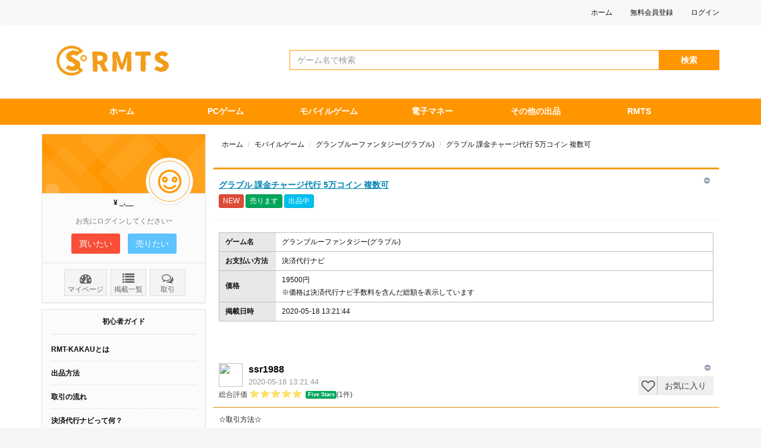

--- FILE ---
content_type: text/html; charset=UTF-8
request_url: https://www.rmts.jp/item/4181.html
body_size: 7041
content:
<!DOCTYPE html>
<html lang="ja">
<head>
    <meta charset="UTF-8">
    <meta http-equiv="X-UA-Compatible" content="IE=edge">
    <meta name="viewport" content="width=device-width, initial-scale=1">
    <meta name="csrf-param" content="_csrf-frontend">
<meta name="csrf-token" content="Kk017qY7XE1gdIpEFAMpNAZ593pORXLJz63ONNxbVdp-FxiZnnQUPlMg0HR_aWxdaEiGLx8pGpy_5rhBsh5k6Q==">
    <title>グラブル 課金チャージ代行 5万コイン 複数可 - グランブルーファンタジー(グラブル) - モバイルゲーム</title>
    <meta name="robots" content="INDEX,FOLLOW">
<meta name="keywords" content="グラブル 課金チャージ代行 5万コイン 複数可">
<meta name="description" content="グラブル 課金チャージ代行 5万コイン 複数可">
<link href="/assets/ec7448d2/css/bootstrap.css" rel="stylesheet">
<link href="/assets/ebe7c47e/css/star-rating.min.css" rel="stylesheet">
<link href="/assets/efa2bf80/css/kv-widgets.min.css" rel="stylesheet">
<link href="/assets/9ec5ae09/css/blueimp-gallery.min.css" rel="stylesheet">
<link href="/assets/b1278600/css/typeahead.min.css" rel="stylesheet">
<link href="/assets/b1278600/css/typeahead-kv.min.css" rel="stylesheet">
<link href="/assets/65b6a37/css/font-awesome.min.css" rel="stylesheet">
<link href="/assets/7d361c82/css/AdminLTE.min.css" rel="stylesheet">
<link href="/assets/7d361c82/css/skins/_all-skins.min.css" rel="stylesheet">
<link href="/css/site.css?v=20190723" rel="stylesheet">
<link href="/assets/54e95b96/common.css" rel="stylesheet">
<link href="/assets/a681b70c/common.css" rel="stylesheet">
<link href="/assets/7017c462/dist/jquery.mmenu.css" rel="stylesheet">
<link href="/assets/7017c462/dist/wrappers/bootstrap/jquery.mmenu.bootstrap.css" rel="stylesheet">
<script>window.rating_0292879f = {"displayOnly":true,"size":"xs","language":"ja"};

window.typeahead_7864e59a = {"highlight":true};
</script></head>
<body class="kk-background">
<div class="navbar kk-head-box hidden-xs">
    <div class="container">
        <ul class="navbar-nav navbar-right nav"><li><a href="/">ホーム</a></li>
                            <li><a href="https://www.rmts.jp/passport/register">無料会員登録</a></li>
                <li><a href="https://www.rmts.jp/passport/login">ログイン</a></li>
                    </ul>
    </div>
</div>
<div class="container kk-header">
    <div class="navbar-header hidden-xs">
                    <a class="navbar-brand center-block" href="/" title="RMTS"><img src="/images/pc-logo.jpg" alt="RMTS"></a>
            </div>
    <div class="kk-top-search">
        <form role="search" action="/rmt/category/search">
            <div class="input-group">
                <div class="tt-scrollable-menu"><input type="text" id="w3" class="form-control" name="SearchForm[game_name]" placeholder="ゲーム名で検索" aria-describedby="kk-header-sbt" data-krajee-typeahead="typeahead_7864e59a"></div>                <span class="input-group-btn">
                <button class="btn btn-default" type="submit">検索</button>
          </span>
            </div>
        </form>
    </div>
</div>
<nav class="kk-navbar hidden-xs">
    <div class="container">
        <ul id="w4">
<li><a href="/">ホーム</a></li>
<li><a href="/pc">PCゲーム</a></li>
<li><a href="/mobile">モバイルゲーム</a></li>
<li><a href="/e-money">電子マネー</a></li>
<li><a href="/other">その他の出品</a></li>
<li><a href="/page/about.html">RMTS</a></li>
</ul>    </div>
</nav><div class="container kk-container" id="sp-top">
    <div class="row gutter-10">
        <div class="col-sm-4 col-md-3 kk-sidebar hidden-xs" role="complementary">
    <div class="panel panel-user">
        <div class="panel-heading">
            <h3 class="panel-title pull-left"></h3>
            <div class="avatar"><img class="img-thumbnail img-circle" src="/images/user-avatar.png" alt="ユーザーのアイコン"></div>
        </div>
        <div class="panel-body text-center">
            <p class="text-bold">¥ _.__</p>
            <p class="text-muted">お先にログインしてください~</p>
            <p><a href="/rmt/deals/buy" class="btn btn-buy">買いたい</a> <a href="/rmt/deals/sale" class="btn btn-sale">売りたい</a> </p>
        </div>
        <div class="panel-footer text-center">
            <a class="btn kk-btn-app" href="https://www.rmts.jp/passport/default">
                <i class="fa fa-dashboard"></i>マイページ
            </a>
            <a class="btn kk-btn-app" href="/rmt/deals/index">
                <i class="fa fa-list"></i> 掲載一覧
            </a>
            <a class="btn kk-btn-app" href="/rmt/trade/index">
                <i class="fa fa-comments-o"></i> 取引
            </a>
        </div>
    </div>
            <div class="panel panel-box kk-padding-rl">
                <div class="panel-heading text-center text-bold">初心者ガイド</div>
                <div class="panel-body">
                    <ul class="list-unstyled">
                                                    <li><a href="/page/guide.html">RMT-KAKAUとは</a></li>
                                                    <li><a href="/page/howtodisplay.html">出品方法</a></li>
                                                    <li><a href="/page/dealflow.html">取引の流れ</a></li>
                                                    <li><a href="/page/payment.html">決済代行ナビって何？</a></li>
                                                    <li><a href="/page/howtopoint.html">ポイントの出金について</a></li>
                                            </ul>
                    <ul id="w5" class="list-unstyled">
<li><a href="/faq/4.html">決済代行ナビについて</a></li>
<li><a href="/faq/6.html">手数料について</a></li>
<li><a href="/faq/7.html">サイトの使い方</a></li>
<li><a href="/faq/8.html">その他のQ＆A</a></li>
</ul>                </div>
            </div>
            <div class="panel panel-trade">
                <div class="panel-heading">
                    <div class="panel-title">
                        取引成立件数
                        <span class="trade-num">
                                                                                                                <em>0</em>
                                                        <em>0</em>
                                                        <em>0</em>
                                                        <em>2</em>
                                                        <em>9</em>
                                                    </span>
                    </div>
                </div>
                <div class="panel-body">
                    <ul class="list-unstyled">
                                                                            <li>
                                <a href="/rmt/item/user?id=76"> iwanaka/ありがとうございました。とても良...</a>
                                <p>
                                    <input type="text" id="w6" class="rating-loading" name="rating" value="5.00" data-krajee-rating="rating_0292879f">                                </p></li>
                                                    <li>
                                <a href="/rmt/item/user?id=14"> guawazi/確認致しました。 また機会があり...</a>
                                <p>
                                    <input type="text" id="w7" class="rating-loading" name="rating" value="5.00" data-krajee-rating="rating_0292879f">                                </p></li>
                                                    <li>
                                <a href="/rmt/item/user?id=85"> ああああ/ありがとうございました。とても良...</a>
                                <p>
                                    <input type="text" id="w8" class="rating-loading" name="rating" value="5.00" data-krajee-rating="rating_0292879f">                                </p></li>
                                                    <li>
                                <a href="/rmt/item/user?id=84"> ainika986/お取引ありがとうございました。</a>
                                <p>
                                    <input type="text" id="w9" class="rating-loading" name="rating" value="5.00" data-krajee-rating="rating_0292879f">                                </p></li>
                                                    <li>
                                <a href="/rmt/item/user?id=77"> kisatuki/ありがとうございました。とても良...</a>
                                <p>
                                    <input type="text" id="w10" class="rating-loading" name="rating" value="5.00" data-krajee-rating="rating_0292879f">                                </p></li>
                                            </ul>
                </div>
            </div>
            <div class="panel kk-panel-message">
                <div class="panel-heading">
                    <img src="/images/ico-msg.png" alt="お知らせ">
                    <p><span>お知らせ</span></p>
                    <a href="/news-1.html">more</a>
                    <div class="clearfix"></div>
                </div>
                <div class="panel-body">
                                        <ul class="list-unstyled">
                                                    <li><a href="/news-1/content-116.html">ドメイン名チェンジ</a></li>
                                                    <li><a href="/news-1/content-4.html">皆様お待たせいたしました、今WEBサイトを刷新しました。</a></li>
                                                    <li><a href="/news-1/content-3.html">会員登録機能修復完了</a></li>
                                                    <li><a href="/news-1/content-2.html">「手数料」 購入者無料、出品者3%</a></li>
                                                    <li><a href="/news-1/content-1.html">この冬は、rmt-kakaku掲示板で売買しよう！</a></li>
                                            </ul>
                </div>
            </div>
            <div class="panel kk-panel-message">
                <div class="panel-heading">
                    <img src="/images/ico-news.png" alt="最新投稿">
                    <p><span>最新投稿</span></p>
                    <a href="/rmt/category/search">more</a>
                    <div class="clearfix"></div>
                </div>
                <div class="panel-body">
                    <ul id="w11" class="list-unstyled">
<li><a href="/item/4190.html">3万ダイヤ 全鯖対応（値段は詳細をご参考） 他の数可</a></li>
<li><a href="/item/4189.html">2万ダイヤ 全鯖対応（値段は詳細をご参考） 他の数可</a></li>
<li><a href="/item/4188.html">5万ダイヤ 全鯖対応（値段は詳細をご参考） 他の数可</a></li>
<li><a href="/item/4186.html">1万ダイヤ 全鯖対応（値段は詳細をご参考） 他の数可</a></li>
<li><a href="/item/4185.html">聖晶石160個=4200円 代行 複数可 最速1時間以内完了</a></li>
<li><a href="/item/4184.html">グラブル 課金チャージ代行 3万コイン 複数可</a></li>
<li><a href="/item/4183.html">グラブル 課金チャージ代行 2万コイン 複数可</a></li>
<li><a href="/item/4182.html">グラブル 課金チャージ代行 3万コイン 複数可</a></li>
<li><a href="/item/4181.html">グラブル 課金チャージ代行 5万コイン 複数可</a></li>
<li><a href="/item/4180.html">グラブル 課金チャージ代行 10万コイン 複数可</a></li>
</ul>                </div>
            </div>
        </div>
        <div class="col-sm-8 col-md-9 col-xs-12 kk-main" role="main">
            <ul class="breadcrumb"><li itemscope itemtype='http://data-vocabulary.org/Breadcrumb' class='link'><a href="/">ホーム</a></li>
<li itemscope itemtype='http://data-vocabulary.org/Breadcrumb' class='link'><a href="/mobile">モバイルゲーム</a></li>
<li itemscope itemtype='http://data-vocabulary.org/Breadcrumb' class='link'><a href="/mobile/granblue.html">グランブルーファンタジー(グラブル)</a></li>
<li itemscope itemtype='http://data-vocabulary.org/Breadcrumb' class='link' class="active">グラブル 課金チャージ代行 5万コイン 複数可</li>
</ul>                        <article class="box deals-box no-shadow item-box  ">
    <div class="box-header with-border">
        <div class="pull-left">
            <h1 class="box-title"><a href="/item/4181.html"title="グラブル 課金チャージ代行 5万コイン 複数可">グラブル 課金チャージ代行 5万コイン 複数可</a> </h1>
            <div class="box-tools"><p class="status">
                <span class="btn btn-danger">NEW</span>
                                    <span class="btn btn-success">売ります</span>
                    <span class="btn btn-info">出品中</span>
                            </p>
            </div>
        </div>
        <div class="box-tools pull-right">
        <div class="text-right"> <button type="button" class="btn btn-box-tool" data-widget="collapse"><i class="fa fa-minus"></i>            </button></div>
                    </div>
    </div><!-- /.box-header -->
    <div class="box-body">
                <table class="detail_table">
            <tbody>
            <tr>
                <th>ゲーム名</th>
                <td><a href="/mobile/granblue.html" class="game-title">グランブルーファンタジー(グラブル)</a></td>
            </tr>
            <tr>
                <th>お支払い方法</th>
                <td>
                    <a href="#flow" id="link-flow">決済代行ナビ</a></td>
            </tr>
            <tr>
                <th>価格</th>
                <td>
                    19500円<br>※価格は決済代行ナビ手数料を含んだ総額を表示しています
                </td>
            </tr>
                            <tr>
                    <th>掲載日時</th>
                    <td>
                        2020-05-18 13:21:44                    </td>
                </tr>
                        </tbody>
        </table>
    </div>
</article>
<section class="box box-solid no-shadow  ">
    <div class="box-header user-block">
        <div class="pull-left">
            <a href="/rmt/review/user?uid=15"><img src="http://www.rmt-kakaku.com/upload/avatar/15/20190218203107_big.png" class="img-circle online"></a>
            <span class="username"><a href="/rmt/review/user?uid=15">ssr1988</a></span>
            <span class="description">2020-05-18 13:21:44</span>
            <div class="box-tools">
                総合評価
                <input type="text" id="w0" class="rating-loading" name="rating" value="5.00" data-krajee-rating="rating_0292879f">(1件)
            </div>
        </div>
        <div class="box-tools pull-right">
            <div class="text-right"> <button type="button" class="btn btn-box-tool" data-widget="collapse"><i class="fa fa-minus"></i>            </button></div>
            <div id="direct-favorite-box" data-pjax-container="" data-pjax-timeout="1000">            
<form id="favorite-form" action="/rmt/favorite/add?id=15" method="post" data-pjax="#direct-favorite-box">
<input type="hidden" name="_csrf-frontend" value="Kk017qY7XE1gdIpEFAMpNAZ593pORXLJz63ONNxbVdp-FxiZnnQUPlMg0HR_aWxdaEiGLx8pGpy_5rhBsh5k6Q=="><button type="submit" class="btn btn-block btn-social"><i class="fa fa-heart-o"></i>お気に入り</button></form>            </div>        </div>
    </div>
    <div class="box-body">
        ☆取引方法☆<br />
ご入金後、下記の情報を教えてください。<br />
Mobageアカウント：<br />
パスワード：<br />
ユーザー名：<br />
現在所持のコイン：<br />
通常は営業時間内の1時間～72時間以内完了の予定です。<br />
代行により、多少早めか遅延となる可能性もございます。<br />
ご了承ください。<br />
<br />
※ゲームにより、リアルマネートレードサービスを利用することでアカウントが停止となる可能性がございます。<br />
自己責任の上、ご利用をお願いします。                    <h5 class="page-header"></h5>
            <div id="w1"><a class="gallery-item" href="https://www.rmts.jp/upload/rmt/18/BmLkEnfTBiqfDjGy.jpg" title="グラブル 課金チャージ代行 5万コイン 複数可"><img src="https://www.rmts.jp/upload/rmt/18/BmLkEnfTBiqfDjGy_thumb.jpg" alt=""></a></div><div id="blueimp-gallery" class="blueimp-gallery blueimp-gallery-controls"><div class="slides"></div>
<h3 class="title"></h3>
<a class="prev">‹</a>
<a class="next">›</a>
<a class="close">×</a>
<a class="play-pause"></a>
<ol class="indicator"></ol></div>            </div>
</section>
<section class="box box-default box-solid no-border no-shadow">
    <div class="box-body">
        <p class="text-center">これより先の取引チャットのやりとりは、他のユーザーには非公開となります。</p>
        <p class="text-center"><a href="/rmt/deal-chats/user-policy?id=4181" class="btn btn-warning btn-block btn-flat">決済代行ナビで取引する</a></p>
    </div>
</section>

<div id="direct-comment-box" data-pjax-container="" data-pjax-timeout="10000">
<section class="box box-default box-solid deals-box-help">
    <div class="box-header with-border">
        <h4 class="box-title">出品者に質問する</h4>
        <div class="box-tools pull-right">
            <button type="button" class="btn btn-box-tool" data-widget="collapse"><i class="fa fa-minus"></i>
            </button>
        </div>
    </div>
    <div class="box-body">
                        <h4 class="text-left">出品者に質問する</h4>
                <form id="comment-form" action="/rmt/comment/index?id=4181" method="post" data-pjax="#direct-comment-box">
<input type="hidden" name="_csrf-frontend" value="Kk017qY7XE1gdIpEFAMpNAZ593pORXLJz63ONNxbVdp-FxiZnnQUPlMg0HR_aWxdaEiGLx8pGpy_5rhBsh5k6Q==">        <div class="form-group field-commentform-content required">

<textarea id="commentform-content" class="form-control" name="CommentForm[content]" rows="2" placeholder="内容" aria-required="true"></textarea>

<p class="help-block help-block-error"></p>
</div>        <div class="form-group">
            <button type="submit" class="btn btn-warning btn-block btn-flat">投稿する</button>        </div>
        </form>            </div>
</section></div>
<section class="box box-default box-solid deals-box-help">
    <div class="box-header with-border">
        <h4 class="box-title">決済代行ナビの仕組み</h4>
        <div class="box-tools pull-right">
            <button type="button" class="btn btn-box-tool" data-widget="collapse"><i class="fa fa-minus"></i>
            </button>
        </div>
    </div>
    <div class="box-body">
        <img src="/images/guide_anshin_image.jpg" class="img-responsive">
    </div>
</section>
<section class="box box-default box-solid deals-box-help">
    <div class="box-header with-border">
        <h4 class="box-title">決済代行ナビのメリット</h4>
        <div class="box-tools pull-right">
            <button type="button" class="btn btn-box-tool" data-widget="collapse"><i class="fa fa-minus"></i>
            </button>
        </div>
    </div>
    <div class="box-body">
        <ul class="list-unstyled">
            <li>○支払い方法いろいろ<br>
                <img src="/images/smartpit.png" class="img-responsive">
                <span>お近くのローソン・スリーエフ・ミニストップ・サークルK・サンクスでお支払い頂けます。</span>
                <img src="/images/banks.png" alt="ゆうちょ銀行・ジャパンネット銀行・住信SBIネット銀行" class="img-responsive">
            </li>
            <li>○支払い後お金だけを持ち逃げされる等のリスクがありません。</li>
            <li>○取引相手に個人情報が漏えいする心配がありません。</li>
            <li>○RMTが取引完了までフルサポート！</li>
        </ul>
    </div>
</section>
        </div>
    </div>
</div>
<nav class="sp-bottom-nav">
    <ul>
        <li><a href="#sp-top"><img src="/images/sp-ico-top.png" alt="Top"><strong>TOP</strong></a></li>
        <li><a href="/rmt/deals/buy"><img src="/images/sp-ico-buy.png" alt="買いたい"><strong>買いたい</strong></a></li>
        <li class="kk-m"><a href="/rmt/deals/sale"><strong>売りたい</strong></a></li>
        <li><a href="https://www.rmts.jp/passport/default/info"><img src="/images/sp-ico-user.png" alt="プロフィール"><strong>プロフィール</strong></a></li>
        <li><a href="/rmt/trade/index"><img src="/images/sp-ico-trade.png" alt="メッセージ"><strong>メッセージ</strong></a></li>
    </ul>
</nav>
<footer class="kk-footer hidden-xs">
    <div class="container">
                <div class="row">
            <div class="col-md-8">
                <p class="pull-left">リアルマネートレードサービスを利用する場合、遊戯しているゲームアカウントが停止となる可能性があるため、ご利用は自己責任でお願い致します。</p>
            </div>
            <div class="col-md-4">
                <ul class="pull-right list-unstyled list-inline">
                    <li><a href="/page/privacypolicy.html">個人情報保護方針</a></li>
                    <li><a href="/">利用規約</a></li>
                    <li><a href="/">お問い合わせ</a></li>
                </ul>
                <p class="pull-right"><a href="#">特定商取引法に基づく表示（会社概要）</a></p>
                <p class="pull-right">Copyright &copy; 2026 All Rights Reserved</p>
            </div>
        </div>
    </div>
</footer>
<!-- Facebook Pixel Code -->
<script>
    !function(f,b,e,v,n,t,s)
    {if(f.fbq)return;n=f.fbq=function(){n.callMethod?
        n.callMethod.apply(n,arguments):n.queue.push(arguments)};
        if(!f._fbq)f._fbq=n;n.push=n;n.loaded=!0;n.version='2.0';
        n.queue=[];t=b.createElement(e);t.async=!0;
        t.src=v;s=b.getElementsByTagName(e)[0];
        s.parentNode.insertBefore(t,s)}(window, document,'script',
        'https://connect.facebook.net/en_US/fbevents.js');
    fbq('init', '281662642732474');
    fbq('track', 'PageView');
</script>
<noscript><img height="1" width="1" style="display:none"
               src="https://www.facebook.com/tr?id=281662642732474&ev=PageView&noscript=1"
    /></noscript>
<!-- End Facebook Pixel Code -->
<script async src="//pagead2.googlesyndication.com/pagead/js/adsbygoogle.js"></script>
<script>
    (adsbygoogle = window.adsbygoogle || []).push({
        google_ad_client: "ca-pub-5700693758971961",
        enable_page_level_ads: true
    });
</script>
<div class="hidden"><script type="text/javascript" src="https://s23.cnzz.com/z_stat.php?id=1276964313&web_id=1276964313"></script></div><script src="/assets/8cf98dd2/jquery.js"></script>
<script src="/assets/6c70d8dc/yii.js"></script>
<script src="/assets/ebe7c47e/js/star-rating.min.js"></script>
<script src="/assets/efa2bf80/js/kv-widgets.min.js"></script>
<script src="/assets/6c70d8dc/yii.activeForm.js"></script>
<script src="/assets/3bf711d8/jquery.pjax.js"></script>
<script src="/assets/9ec5ae09/js/blueimp-gallery.min.js"></script>
<script src="/assets/80d06264/dosamigos-blueimp-gallery.js"></script>
<script src="/assets/6c70d8dc/yii.validation.js"></script>
<script src="/assets/ec7448d2/js/bootstrap.js"></script>
<script src="/assets/b1278600/js/typeahead.bundle.min.js"></script>
<script src="/assets/b1278600/js/typeahead-kv.min.js"></script>
<script src="/assets/7d361c82/js/adminlte.min.js"></script>
<script src="/assets/1994d02f/jquery-slimscroll/jquery.slimscroll.min.js"></script>
<script src="/assets/54e95b96/common.js"></script>
<script src="/assets/a681b70c/common.js"></script>
<script src="/assets/7017c462/dist/jquery.mmenu.js"></script>
<script src="/assets/7017c462/dist/wrappers/bootstrap/jquery.mmenu.bootstrap.js"></script>
<script src="/assets/b1278600/js/handlebars.min.js"></script>
<script>jQuery(function ($) {
jQuery&&jQuery.pjax&&(jQuery.pjax.defaults.maxCacheLength=0);
if (jQuery('#w0').data('rating')) { jQuery('#w0').rating('destroy'); }
jQuery('#w0').rating(rating_0292879f);

jQuery('#favorite-form').yiiActiveForm([], []);
jQuery(document).pjax("#direct-favorite-box a", {"push":false,"replace":false,"timeout":1000,"scrollTo":false,"container":"#direct-favorite-box"});
jQuery(document).on("submit", "#direct-favorite-box form[data-pjax]", function (event) {jQuery.pjax.submit(event, {"push":false,"replace":false,"timeout":1000,"scrollTo":false,"container":"#direct-favorite-box"});});
dosamigos.gallery.registerLightBoxHandlers('#w1 a', []);
jQuery('#comment-form').yiiActiveForm([{"id":"commentform-content","name":"content","container":".field-commentform-content","input":"#commentform-content","error":".help-block.help-block-error","validate":function (attribute, value, messages, deferred, $form) {value = yii.validation.trim($form, attribute, [], value);yii.validation.required(value, messages, {"message":"内容 は空白ではいけません。"});yii.validation.string(value, messages, {"message":"内容 は文字列でなければいけません。","skipOnEmpty":1});}}], []);
jQuery(document).pjax("#direct-comment-box a", {"push":false,"replace":false,"timeout":10000,"scrollTo":false,"container":"#direct-comment-box"});
jQuery(document).on("submit", "#direct-comment-box form[data-pjax]", function (event) {jQuery.pjax.submit(event, {"push":false,"replace":false,"timeout":10000,"scrollTo":false,"container":"#direct-comment-box"});});
var w3_data_1 = new Bloodhound({"datumTokenizer":Bloodhound.tokenizers.obj.whitespace('value'),"queryTokenizer":Bloodhound.tokenizers.whitespace,"prefetch":{"url":"/site/game"},"remote":{"url":"/site/game?q=%QUERY","wildcard":"%QUERY"}});
kvInitTA('w3', typeahead_7864e59a, [{"display":"value","name":"w3_data_1","source":w3_data_1.ttAdapter()}]);
if (jQuery('#w6').data('rating')) { jQuery('#w6').rating('destroy'); }
jQuery('#w6').rating(rating_0292879f);

if (jQuery('#w7').data('rating')) { jQuery('#w7').rating('destroy'); }
jQuery('#w7').rating(rating_0292879f);

if (jQuery('#w8').data('rating')) { jQuery('#w8').rating('destroy'); }
jQuery('#w8').rating(rating_0292879f);

if (jQuery('#w9').data('rating')) { jQuery('#w9').rating('destroy'); }
jQuery('#w9').rating(rating_0292879f);

if (jQuery('#w10').data('rating')) { jQuery('#w10').rating('destroy'); }
jQuery('#w10').rating(rating_0292879f);

});</script><script defer src="https://static.cloudflareinsights.com/beacon.min.js/vcd15cbe7772f49c399c6a5babf22c1241717689176015" integrity="sha512-ZpsOmlRQV6y907TI0dKBHq9Md29nnaEIPlkf84rnaERnq6zvWvPUqr2ft8M1aS28oN72PdrCzSjY4U6VaAw1EQ==" data-cf-beacon='{"version":"2024.11.0","token":"cb02dd6d9db446f0aee9b87ef93d22e7","r":1,"server_timing":{"name":{"cfCacheStatus":true,"cfEdge":true,"cfExtPri":true,"cfL4":true,"cfOrigin":true,"cfSpeedBrain":true},"location_startswith":null}}' crossorigin="anonymous"></script>
</body>
</html>


--- FILE ---
content_type: text/html; charset=utf-8
request_url: https://www.google.com/recaptcha/api2/aframe
body_size: 267
content:
<!DOCTYPE HTML><html><head><meta http-equiv="content-type" content="text/html; charset=UTF-8"></head><body><script nonce="RYT43U5c4QLErmfeOirrvw">/** Anti-fraud and anti-abuse applications only. See google.com/recaptcha */ try{var clients={'sodar':'https://pagead2.googlesyndication.com/pagead/sodar?'};window.addEventListener("message",function(a){try{if(a.source===window.parent){var b=JSON.parse(a.data);var c=clients[b['id']];if(c){var d=document.createElement('img');d.src=c+b['params']+'&rc='+(localStorage.getItem("rc::a")?sessionStorage.getItem("rc::b"):"");window.document.body.appendChild(d);sessionStorage.setItem("rc::e",parseInt(sessionStorage.getItem("rc::e")||0)+1);localStorage.setItem("rc::h",'1769067087815');}}}catch(b){}});window.parent.postMessage("_grecaptcha_ready", "*");}catch(b){}</script></body></html>

--- FILE ---
content_type: text/css
request_url: https://www.rmts.jp/css/site.css?v=20190723
body_size: 4356
content:
html,
body {
    height: 100%;
    font-family:"メイリオ","Meiryo","ＭＳ Ｐゴシック", Osaka, "ヒラギノ角ゴ Pro W3",Arial, Verdana, Helvetica, sans-serif;
    word-break: break-all;
    font-size:12px;
}
a{color: #0a0a0a}
.check-inline .radio, .check-inline .checkbox{display: inline-block}
.wrap {
    min-height: 100%;
    height: auto;
    margin: 0 auto -60px;
    padding: 0 0 60px;
    background: #ffffff;
}

.wrap > .container {
    padding: 70px 15px 20px;
}

.footer {
    height: 60px;
    background-color: #f5f5f5;
    border-top: 1px solid #ddd;
    padding-top: 20px;
}
.btn{border-radius: 0px}

.jumbotron {
    text-align: center;
    background-color: transparent;
}

.jumbotron .btn {
    font-size: 21px;
    padding: 14px 24px;
}

.not-set {
    color: #c55;
    font-style: italic;
}
.sp-bottom-nav{display: none}
/* add sorting icons to gridview sort links */
a.asc:after, a.desc:after {
    position: relative;
    top: 1px;
    display: inline-block;
    font-family: 'Glyphicons Halflings';
    font-style: normal;
    font-weight: normal;
    line-height: 1;
    padding-left: 5px;
}

a.asc:after {
    content: "\e151";
}

a.desc:after {
    content: "\e152";
}

.sort-numerical a.asc:after {
    content: "\e153";
}

.sort-numerical a.desc:after {
    content: "\e154";
}

.sort-ordinal a.asc:after {
    content: "\e155";
}

.sort-ordinal a.desc:after {
    content: "\e156";
}

.grid-view td {
    white-space: nowrap;
}

.grid-view .filters input,
.grid-view .filters select {
    min-width: 50px;
}

.hint-block {
    display: block;
    margin-top: 5px;
    color: #999;
}

.error-summary {
    color: #a94442;
    background: #fdf7f7;
    border-left: 3px solid #eed3d7;
    padding: 10px 20px;
    margin: 0 0 15px 0;
}

/* align the logout "link" (button in form) of the navbar */
.nav li > form > button.logout {
    padding: 15px;
    border: none;
}

@media(max-width:767px) {
    .nav li > form > button.logout {
        display:block;
        text-align: left;
        width: 100%;
        padding: 10px 15px;
    }
    .sp-bottom-nav{
        display: block;
        position: fixed;
        bottom: 0;
        left: 0;
        right: 0;
        background-color:#F7F7FA;
        z-index: 99999;
        text-align: center;
    }
    .sp-bottom-nav a{width: 24%}
    .sp-bottom-nav .btn-app{border: 0px;background:none;margin: 0px;}
    .mm-opened  .sp-bottom-nav{
        bottom: 55px;
    }
    .sp-bottom-nav .btn-app:active, .sp-bottom-nav .btn-app:focus{
        box-shadow:none;
    }
}

.nav > li > form > button.logout:focus,
.nav > li > form > button.logout:hover {
    text-decoration: none;
}

.nav > li > form > button.logout:focus {
    outline: none;
}
.fa-2 {
    font-size: 2em;
}
.fa-minus:before {
    content: "\f056";
}
.fa-plus:before{
    content: "\f055";
}
@media only screen and (max-width: 800px) {
    /* No More Table */

    .no-more-tables table,
    .no-more-tables thead,
    .no-more-tables tbody,
    .no-more-tables th,
    .no-more-tables td,
    .no-more-tables tr {
        display: block;
    }
    .no-more-tables thead tr {
        position: absolute;
        top: -9999px;
        left: -9999px;
    }
    .no-more-tables tr {
        border: 1px solid #ccc;
    }
    .no-more-tables td {
        /* Behave  like a "row" */

        border: none !important;
        border-bottom: 1px solid #eee !important;
        position: relative;
        padding-left: 50% !important;
        white-space: normal;
        text-align: left;
    }
    .no-more-tables td:before {
        position: absolute;
        top: 6px;
        left: 6px;
        width: 45%;
        padding-right: 10px;
        white-space: nowrap;
        text-align: left;
        font-weight: bold;
    }
    .no-more-tables td:before {
        content: attr(data-title);
    }
    /* No More Table */
}
.box.box-solid>.box-header .btn:hover{background: none}
.sidebar .box,#blocker-rank .box{
    border-radius:0px;
    border-top:none;
    box-shadow:none;
}
.sidebar .box-header{
    color: #fff;
    background: #F6AE47;
}
.sidebar .box.box-solid.box-warning,#blocker-rank .box.box-solid.box-warning{
    border: none;
}
.sidebar .box .box-body,#blocker-rank .box .box-body{margin: 0px;padding: 0px}
.sidebar .box .box-body ul li{
    background:#E8E8E8;
    border-bottom:1px solid #FFF;
}
.sidebar .box .box-body ul li:nth-child(even) {
    background:#F2F2F2;
}

.blocker-tab-col2{
    border-bottom: 1px solid #F6AE47;
}
.blocker-tab-col2 li{
    width: 50%;
    text-align: center;

}
.blocker-tab-col2 li a{
    border-radius:0;
    padding: 10px 0px;
}
.blocker-tab-col2 > li.active > a, .blocker-tab-col2 > li.active > a:hover, .blocker-tab-col2 > li.active > a:focus {
    color: #fff;
    background-color: #F6AE47;
}
.list-notice{list-style: none;padding: 0px;margin: 0px;}
.list-notice li{
    padding: 10px 0;
    white-space: nowrap;
    overflow: hidden;
    text-overflow: ellipsis;
    border-bottom: 1px dotted #CCC;
}
#blocker-info .note {
    color: #999;
    text-align: right;
    margin-top: 5px;
    font-size: 12px;
}

#blocker-rank .ranking .box-header {
    background:url(../images/top_t_bg.png);
    color:#FFF;
    font-weight:bold;
    padding:8px;
    position:relative;
    text-indent:0px;
}

#blocker-rank .ranking  .box-header.new:before {
    position:absolute;
    left:10px;
    top:0;
    content:"";
    width:40px;
    height:40px;
    background: url("../images/icon_new@2x.png") no-repeat 50%;
    z-index:100;
    background-size:30px 28px;
}
#blocker-rank .ranking table {
    width:100%;
    border-collapse:collapse;
}

#blocker-rank .ranking tbody tr {
    background:#e8e8e8;
    cursor:pointer;
}

#blocker-rank .ranking tbody tr:hover td {
    color:#FF4C3E;
}

#blocker-rank .ranking tbody a{
    text-decoration: underline;
}

#blocker-rank .ranking tbody a:hover{
    color:#FF4C3E;
}

#blocker-rank .ranking tbody tr:nth-child(even) {
    background:#F2F2F2;
}

#blocker-rank .ranking  th {
    background:#666;
    color:#FFF;
    font-weight: lighter;
    padding:5px 8px;
}

#blocker-rank .ranking th:last-child {
    text-align:right;
}

#blocker-rank .ranking td {
    padding:10px 8px;
}

#blocker-rank .ranking table .rank {
    text-align:right;
    padding-right:3px;
    width:45px;
}

#blocker-rank .ranking table tbody .rank {
    font-size:14px;
    font-weight:bold;
    color:#666;
}

#blocker-rank .ranking table .game_title a {
    width:210px;
    display:inline-block;
    overflow: hidden;
    text-overflow: ellipsis;
    white-space: nowrap;
    vertical-align:middle;
}

#blocker-rank .ranking td.game_title {
    text-decoration:underline;
    width:220px;
}

#blocker-rank .ranking td:last-child {
    width:60px;
    text-align:right;
}

.small-box .icon{top: 10px}

.bs-callout {
    padding: 10px;
    margin: 20px 0;
    border: 1px solid #eee;
    border-left-width: 5px;
    border-radius: 3px;
}
.bs-callout h4 {
    margin-top: 0;
    margin-bottom: 5px;
}
.bs-callout p:last-child {
    margin-bottom: 0;
}
.bs-callout code {
    border-radius: 3px;
}

/* Tighten up space between multiple callouts */
.bs-callout + .bs-callout {
    margin-top: -5px;
}

/* Variations */
.bs-callout-danger {
    border-left-color: #ce4844;
}
.bs-callout-danger h4 {
    color: #ce4844;
}
.bs-callout-warning {
    border-left-color: #aa6708;
}
.bs-callout-warning h4 {
    color: #aa6708;
}
.bs-callout-info {
    border-left-color: #1b809e;
}
.bs-callout-info h4 {
    color: #1b809e;
}
.item-box{}
.item-box .box-title a{color: #0084b2;text-decoration: underline;font-weight: bold;font-size: 14px;}
.item-box .thumbnail{margin-bottom: 3px;}
.box.box-solid>.box-header .btn-social:hover{background: rgba(0,0,0,0.1)}
.box.box-solid>.box-header a:hover{background: none}
.navbar-brand{padding: 5px 15px;vertical-align:middle}
.navbar-brand img{height: 40px}
.nav-tabs-custom>.nav-tabs>li.active{border-top-color:#f39c12}
.nav-bottom{line-height: 50px}
.sp .navbar-form{padding: 2px 15px}
.sp .input-group.input-group-sm .twitter-typeahead:last-child .tt-hint{border-radius: 0px}
.sp .btn{border-radius: 0px}

/*kaka*/


.row.gutter-10 {
    margin-left: -6px;
    margin-right: -6px;
}
.row.gutter-10 > [class*="col-"] {
    padding-left: 6px;
    padding-right: 6px;
}
.text-bold{font-weight:700}
.dashed{border-bottom:1px dashed #e4e0df }
.kk-padding-rl{padding: 0px 15px;}
.kk-background{background: #ffffff}
.kk-block{background: #ffffff}
.kk-head-box{
    background: #f8f8f8;
    min-height: 40px;
    font-size: 12px;
    margin-bottom: 0px;
}
.kk-head-box .btn{font-size: 12px;}
.kk-head-box .nav > li > a,.kk-head-box .nav li > form > button.logout{padding: 10px 15px;}
.kk-header{padding: 30px 15px;}
.kk-header .navbar-header{margin-right: 160px}
.kk-header .navbar-brand img{height: 50px}
.kk-top-search{height: 64px;padding-top: 12px;}
.kk-header .input-group .form-control{border-color:#ff9600}
.kk-header .input-group .twitter-typeahead:last-child .tt-input, .input-group .twitter-typeahead:last-child .tt-hint{border-radius: 0px;}
.kk-header .input-group .input-group-btn .btn-default{background:#ff9600;color: #ffffff;border-color:#ff9600;padding: 6px 36px;font-weight: bold }
.kk-navbar{background: #ff9600;text-align: center;}

.kk-navbar ul {
    margin: 0;
    padding: 0;
    list-style: none
}

.kk-navbar ul li {
    margin: 0;
    padding: 11px 0px;
    display: inline-block;
    width: 15%;
}
.kk-navbar ul > li > a{padding: 10px 0px; font-size: 14px; font-weight: bold;color: #ffffff}
.kk-navbar ul > li > a:hover{text-decoration:underline }

.kk-container{padding-top: 15px;}
.kk-sidebar{}
.kk-sidebar .panel{border-radius: 0px;background: #fbfbfb;border-color:#e4e0df;margin-bottom: 10px;}
.kk-sidebar .panel .panel-heading{background:#fbfbfb;border-color:#e4e0df;border-radius: 0px;}
.kk-sidebar .panel-body ul li{border-bottom:1px dashed #e4e0df; line-height: 40px; height:40px;overflow: hidden}
.kk-sidebar .panel-body{padding: 5px 15px;font-size: 12px;}
.kk-sidebar .panel-user{}
.kk-sidebar .panel-user .panel-heading{height: 100px;position: relative;background: url("../images/user-bg.png");color: #ffffff;}
.panel-user .panel-heading h3{width: 70%}
.panel-user .panel-heading .avatar img{height: 80px;width: 80px;}
.panel-user .panel-heading .avatar{position: absolute;right: 20px;bottom: -20px}
.panel-user .btn{color: #ffffff;border-radius: 3px;margin: 0px 5px;}
.panel-user .btn-buy{background: #f94e37}
.panel-user .btn-sale{background: #5cc3ff}
.panel-user .panel-footer{border-radius: 0px;background:#fbfbfb;border-color:#e4e0df;padding: 10px 0px 5px 0px; }
.panel-user .kk-btn-app {
    border-radius: 0px;
    position: relative;
    padding: 5px 5px;
    margin: 0 0 6px 3px;
    min-width: 60px;
    height: 45px;
    text-align: center;
    color: #666;
    border: 1px solid #ddd;
    background-color: #f4f4f4;
    font-size: 12px
}
.kk-btn-app>.fa,.kk-btn-app>.glyphicon,.kk-btn-app>.ion {
    font-size: 20px;
    display: block
}

.kk-btn-app:hover {
    background: #f4f4f4;
    color: #444;
    border-color: #aaa
}

.kk-btn-app:active,.kk-btn-app:focus {
    -webkit-box-shadow: inset 0 3px 5px rgba(0,0,0,0.125);
    -moz-box-shadow: inset 0 3px 5px rgba(0,0,0,0.125);
    box-shadow: inset 0 3px 5px rgba(0,0,0,0.125)
}
.panel-box{font-weight: bold;}
.panel-box .panel-body{padding: 5px 0px;}
.panel-trade .panel-title{font-size: 14px;}
.kk-sidebar .panel-trade ul li{padding-top: 3px; line-height: 30px; height: 60px; }
.panel-trade ul li a{display: block;height: 30px;overflow: hidden}
.panel-trade ul li:first-child{padding-top: 0px;}
.panel-trade ul li p{margin-bottom: 5px;}
.trade-num em{
    font-style: normal;
    display: inline-block;
    height: 20px;
    line-height: 20px;
    font-size: 14px;
    background: #f74b3d;
    color: #fff;
    text-align: center;
    padding: 0 4px;
    margin: 0px;
}
.kk-panel-message .panel-heading{padding: 10px 15px 5px 15px;}
.kk-panel-message .panel-heading img{
    float: left;
    width: 46px;
    height: 46px;
    margin: 0 14px 0 0px;
    vertical-align: sub;
}
.kk-panel-message .panel-heading p{
    float: left;
    height: 40px;
    line-height: 40px;
    margin: 2px;
}
.kk-panel-message .panel-heading p span{
    display: block;
}
.kk-panel-message .panel-heading p span:nth-child(1){
    color: #333333;
    font-size: 16px;
}
.kk-panel-message .panel-heading p span:nth-child(2){
    color: #979797;
    margin-top: 2px;
    font-size: 13px;
}
.kk-panel-message .panel-heading a{
    float: right;
    height: 40px;
    line-height: 40px;
    margin: 2px;
    color: #979797;
    font-size: 16px;
}
.kk-thumbnail .thumbnail{border-radius: 0px;padding: 0px;border: none}

.kk-notice-box{
    height: 46px;
    margin-top: 8px;
    padding: 10px 0 10px 10px;
    border: 1px solid #e4e0df;
    box-sizing: border-box;
    overflow: hidden;
}
.kk-notice-box i{
    float: left;
    width: 24px;
    height: 23px;
    margin-right: 10px;
    background: url(../images/bullhorn.png) no-repeat;
    background-size: 100% 100%;
    vertical-align: bottom;
}
.kk-notice-box .inner-box{height: 23px;overflow: hidden;padding-right: 10px;}
.kk-hot-game{
    height: 94px;
    margin-top: 10px;
    border: 1px solid #e4e0df;
    font-size: 12px;
    margin-bottom: 10px;
}
.kk-kana-game{
    line-height: 40px;
    margin-top: 10px;
    border: 1px solid #e4e0df;
    font-size: 14px;
    margin-bottom: 10px;
}
.kk-kana-game ul{
    text-align: center;
    list-style: none;
    margin: 0px;
    padding: 0px;
}
.kk-kana-game ul li{
    display: inline-block;
    width: 9%;
    font-weight: bold;
    cursor: pointer;
    text-align: center;
}
.kk-kana-game a{
    display: inline-block;
    color: #333;
}
.kk-kana-game ul li:nth-child(n+2):before {

}
.kk-kana-game ul li>:before {
    content: "";
    display: inline-block;
    height: 10px;
    vertical-align: middle;
}

.kk-hot-game dl{
    padding: 7px 0;
    height: 47px;
    box-sizing: border-box;
    overflow: hidden;
    margin: 0px;
}
.kk-hot-game dl dd{line-height: 32px;height: 32px;color: #d7d7d7;}
.kk-hot-game dl dd>:nth-child(n+2):before {
    margin-right: 20px;
    border-left: 1px solid #ddd;
}
.kk-hot-game dl dd>:before {
    content: "";
    display: inline-block;
    height: 10px;
    vertical-align: middle;
}
.kk-hot-game dl dd a:hover{
    text-decoration: underline;
    color: #f74b3d;
}
.kk-hot-game dl dd a{
    display: inline-block;
    padding: 0 10px;
    color: #333;
    cursor: pointer;
}
.kk-hot-game dl:nth-child(1)>dt{
    float: left;
    display: inline-block;
    width: 82px;
    height: 32px;
    line-height: 32px;
    text-align: center;
    background: url(../images/redbg-hot.png) no-repeat;
    background-size: 100% 100%;
    color: #fff;
}
.kk-hot-game dl:nth-child(1){
    border-bottom: 1px solid #e4e0df;
}
.kk-hot-game dl:nth-child(2)>dt{
    float: left;
    display: inline-block;
    width: 82px;
    height: 32px;
    line-height: 32px;
    text-align: center;
    background: url(../images/bluebg-hot.png)no-repeat;
    background-size: 100% 100%;
    color: #fff;
}
#kk-game-rank .ranking .box-header {
    font-weight:bold;
    position:relative;
    text-indent:0px;
    padding: 10px;
}
#kk-game-rank .ranking .box-header h3{display: block; background:#fcfae8;padding:10px 10px 10px 25px;margin: 0px;font-size: 18px;}
#kk-game-rank .ranking .box-header i{
    color: #ff9600;
}
#kk-game-rank .ranking  .box-header.new:before {
    position:absolute;
    left:10px;
    top:0;
    content:"";
    width:40px;
    height:40px;
    background: url("../images/icon_new@2x.png") no-repeat 50%;
    z-index:100;
    background-size:30px 28px;
}
#kk-game-rank .ranking table {
    width:100%;
    border-collapse:collapse;
    margin-bottom: 0px;
}

#kk-game-rank .ranking tbody tr {
    background:#ffffff;
    cursor:pointer;
}

#kk-game-rank .ranking tbody tr:hover td {
    color:#FF4C3E;
}

#kk-game-rank .ranking tbody a{
    text-decoration: none;
}

#kk-game-rank .ranking tbody a:hover{
    color:#FF4C3E;
}



#kk-game-rank .ranking  th {
    background:#ffffff;
    font-weight: lighter;
    padding:5px 8px;
}

#kk-game-rank .ranking th:last-child {
    text-align:right;
}

#kk-game-rank .ranking td {
    padding:10px 8px;
}

#kk-game-rank .ranking table .rank {
    text-align:center;
    padding-right:3px;
    width:45px;
}

#kk-game-rank .ranking table tbody .rank {
    font-size:14px;
    font-weight:bold;
    color:#666;
}

#kk-game-rank .ranking table .game_title a {
    width:210px;
    display:inline-block;
    overflow: hidden;
    text-overflow: ellipsis;
    white-space: nowrap;
    vertical-align:middle;
}

#kk-game-rank .ranking td.game_title {
    text-decoration:underline;
    width:220px;
}

#kk-game-rank .ranking td:last-child {
    width:60px;
    text-align:right;
}
.kk-box {
    position: relative;
    border-radius: 0px;
    background: #ffffff;
    border: 1px solid #d2d6de;
    margin-bottom: 20px;
    width: 100%;
}
.kk-box .box-footer {
    border-top: 1px solid #d2d6de;
    padding: 10px;
    background-color: #ffffff;
}
.kk-box .box-footer .btn-success{padding: 5px 25px;background: #fbfbfb;border-radius: 5px;border-color: #6aaa72;color: #6aaa72;font-weight: bold}
.kk-footer{background: #363636;color: #ffffff;padding-top: 35px; padding-bottom: 35px;}
.kk-footer a{color: #ffffff}
.kk-footer dl dt a, .footer dl dt {
    font-size: 14px;
    color: #e8e8e8;
    margin-bottom: 10px;
}

.kk-footer dl dd {
    line-height: 28px;
}

.kk-footer dl dd a {
    color: #8c8b90;
}
.kk-footer dl dd a:hover {
    color: #fff;
}
@media (min-width: 1201px) {
    .trade-num em{
        height: 25px;line-height: 25px;width: 25px;
    }
}
@media(max-width:767px) {
    .kk-kana-game ul li{width: 16%;background: #eeeeee;margin:5px 3px}
    .kk-container{padding-bottom: 110px;padding-top: 70px;}
    .kk-header{padding: 5px 5px;background: #f5f5f5;position: fixed;z-index: 99999;}
    .kk-top-search{height: 50px;padding: 6px;}
    .sp-bottom-nav{
        display: block;
        position: fixed;
        bottom: 0;
        left: 0;
        right: 0;
        background-color:#ffffff;
        z-index: 99999;
        text-align: center;
        padding: 10px 0px
    }
    .sp-bottom-nav ul{background-color:#ffffff;width: 100%;list-style: none;margin: 0px;padding: 0px;}
    .sp-bottom-nav ul li strong{display: block;margin-top: 5px;font-weight: bold;text-align: center}
    .sp-bottom-nav a{display:block;width: 100%;cursor: pointer}
    .sp-bottom-nav ul li{float: left;width: 19%;}
    .sp-bottom-nav ul li img{width: 40%}
    .sp-bottom-nav ul li.kk-m{position: absolute;bottom: 0px;height: 125px;width:24%;background: url("../images/sp-ico-sale.png") center 0px no-repeat;left: 36%}
    .sp-bottom-nav ul li.kk-m a{
        display: block;
        position:relative;
        height: 100%;
        text-align: center;
        width: 100%;
    }
    .sp-bottom-nav ul li.kk-m a strong{position: absolute;bottom: 10px;text-align: center;width: 100%}
    .sp-bottom-nav ul li:nth-child(1) a{
        color: #f39c12;
    }
    .sp-bottom-nav ul li:nth-child(n+4){
        float: right;
    }
    .mm-opened  .sp-bottom-nav{
        bottom: 55px;
    }
}
.rating-container .filled-stars{
    -webkit-text-stroke: 1px #fde16d;
    text-shadow: 1px 1px #fde16d;
}
.kk-list{line-height: 32px}


--- FILE ---
content_type: text/css
request_url: https://www.rmts.jp/assets/54e95b96/common.css
body_size: -164
content:
.page-header {
    margin-top: 0;
    border-bottom-color: #ddd;
}
.page-header h1 {
    font-size: 24px;
    margin: 4px;
    display: inline-block;
}
@media(max-width:767px) {
    .nav li > form > button.logout {
        display:block;
        text-align: left;
        width: 100%;
        padding: 10px 15px;
    }
    .main-sidebar {
        padding-top: 50px;
    }
    .main-sidebar, .left-side {
        padding-top: 50px;
    }
}
.refresh-code{cursor: pointer}

--- FILE ---
content_type: text/css
request_url: https://www.rmts.jp/assets/a681b70c/common.css
body_size: 2037
content:
body, html {
    line-height: 1.75em;
    position: relative;
    color: #111111;
    background: rgb(245, 245, 245);
}
.breadcrumb{background: #ffffff;border-radius:0px}
.hide {
    display: none !important;
}
.no-border {
    border: 0 !important;
    border-radius:0px;
}

.no-padding {
    padding: 0 !important;
}
.no-margin {
    margin: 0 !important;
}
.no-shadow {
    box-shadow: none !important;
}
.padd-menu {
    margin-top: 30px;
}
.refresh-code{cursor: pointer;color:#456fac;}
.mm-listview>li>form {
    text-overflow: ellipsis;
    white-space: nowrap;
    overflow: hidden;
    color: inherit;
    display: block;
    padding: 5px 10px 5px 10px;
    margin: 0;
}
#btn-syllabary {
    margin:10px 0;
    list-style: none;
}
#btn-syllabary li {
    float:left;
    margin-right:10px;
    margin-bottom: 5px;
}
#btn-syllabary li a,
#btn-syllabary li span {
    background:#F6AE47;
    display:block;
    width:2em;
    height:2em;
    font-weight:bold;
    color:#FFF;
    border-radius:50%;
    text-align:center;
    line-height:2em;
    text-decoration: none;

}
#btn-syllabary li span {
    background:#A0A0A0;
}

.box-items{box-shadow: none}
.box-items .box-footer{padding: 10px 0px}
.pagination > li:first-child > a,
.pagination > li:first-child > span,
.pagination > li:last-child > a,
.pagination > li:last-child > span{border-radius: 0px}
.pagination>.active>a, .pagination>.active>a:focus, .pagination>.active>a:hover, .pagination>.active>span, .pagination>.active>span:focus, .pagination>.active>span:hover {
    z-index: 3;
    color: #fff;
    cursor: default;
    background-color: #F6AE47;
    border-color: #F6AE47;
}
.deals-box{
    border-top-color: #f39c12;
}
.deals-box .page-header{
    border-bottom-color: #e08e0b;
}

.deals-box .box-header .box-title {
    display: inline-block;
    font-size: 18px;
    margin: 0;
    line-height: 1.75em;
}
.deals-box-help .box-header .box-title {
    display: inline-block;
    font-size: 14px;
    margin: 0;
    line-height: 1em;
}
.deals-box-help .box.box-solid.box-default{
    border: none;
}
table.list_table {
    border-collapse:collapse;
    width:100%;
    border:1px solid #BCBCBC;
}
table.list_table tbody tr:nth-child(even) {
    background:#F2F2F2;
}
table.list_table tr.sponsor {
    border-top:2px solid #8DAFE2;
    border-bottom:2px solid #8DAFE2;
    background:#EBF3FF;
}

table.list_table tr.sponsor:hover {
    background:#EBF3FF !important;
}

table.list_table tr.disabled {
    background:#F2F2F2;
    color:#666666;
}

table.list_table tr.disabled:hover {
    background:#F2F2F2 !important;
}

table.list_table tr .nonrate {
    background:#727171;
    padding:2px;
    text-align:center;
    color:#FFF;
}

table.list_table th,
table.list_table td {
    border-right:1px solid #BCBCBC;
    border-bottom:1px solid #BCBCBC;
}

table.list_table th {
    background:#7C7C7C;
    text-align:center;
    color:#FFF;
    padding:10px 0;
    font-size: 12px;
}

table.list_table td {
    padding:5px;
}

table.list_table td a {
    text-decoration:underline;
}

table.list_table td.post_title .status {
    margin-bottom:5px;
    width:280px;
    font-size:12px;
}
table.list_table tbody tr td{
    vertical-align: middle;
}
.status span,.status a {
    display:inline-block;
    padding:2px 6px;
    border-radius:3px;
    color:#FFF;
    font-size: 12px;
}

.st_new {
    background:#E60012;
}

.st_sell {
    background:#2B76E2;
}

.st_buy {
    background:rgb(255, 78, 78);
}

.st_active {
    background:#8EC31F;
}

.st_individuals {
    background:#AF85FF;
}

.st_anshin {
    background:#E879C0;
}

.st_end {
    background:#727171;
}

.st_sponsor {
    background:#E60012;
}

table.list_table td.post_title p {
    font-weight:bold;
    font-size: 14px;
}

.tag {
    background:url(images/icon_tag.png) no-repeat 0 50%;
    text-indent:15px;
    border-bottom:5px;
}

.tag a {
    margin-right:10px;
}
table.list_table td.game_title {
    width:9em;
    vertical-align: middle;
}

table.list_table td.price {
    width:6em;
    text-align:right;
    vertical-align: middle;
}

table.list_table td.post_date {
    width:8em;
    text-align:center;
    vertical-align: middle;
}

table.list_table td.post_user {
    width:9em;
    vertical-align: middle;
}

table.list_table td.post_user .user_name {
    display:inline-block;
    text-decoration:underline;
}
table.list_table td.post_user .user_name .user-auth-icon {
    position:relative;
}
table.list_table td.post_user .user_name .user-auth-icon img {
    width:14px;
    height:14px;
    vertical-align:middle;
    cursor:help;
}
table.list_table td.post_user .user_name .user-auth-icon .balloon-wrap {
    display:none;
}
table.list_table td.post_user .user_name .user-auth-icon:hover .balloon-wrap {
    display:block;
    background:#FFF;
    z-index:9999;
    padding:10px;
    position:absolute;
    width:260px;
    bottom:-50px;
    left:-150px;
    border-radius:5px;
    text-decoration:none !important;
    color:#000;
}
table.list_table td.post_user .user_name .user-auth-icon.smsicon:hover .balloon-wrap {
    border:2px solid #47C8F5;
}
table.list_table td.post_user .user_name .user-auth-icon.identicon:hover .balloon-wrap {
    border:2px solid #f5476e;
}
table.list_table td.post_user .user_name .user-auth-icon:hover .balloon-wrap:before {
    content:"";
    display:block;
    position:absolute;
    left:148px;
    top:-14px;
    border:6px solid transparent;
}
table.list_table td.post_user .user_name .user-auth-icon.smsicon:hover .balloon-wrap:before {
    border-bottom:6px solid #47C8F5;
}
table.list_table td.post_user .user_name .user-auth-icon.identicon:hover .balloon-wrap:before {
    border-bottom:6px solid #f5476e;
}
table.list_table td.post_user .user_name .user-auth-icon .balloon-wrap:after {
    content:"";
    display:block;
    position:absolute;
    left:148px;
    top:-11px;
    border:6px solid transparent;
    border-bottom:6px solid #FFF;
}
table.list_table td.post_user .star_rate {
    width:88px;
    height:16px;
    /*background-image:url(../img/star_rate.png);*/
    background-repeat:no-repeat;
    text-indent:100%;
    white-space:nowrap;
    overflow:hidden;
    margin-bottom:3px;
    vertical-align:bottom;
    display:inline-block;
}

table.list_table td.post_user .star_rate.score1 {
    background-position:0 -101px;
}

table.list_table td.post_user .star_rate.score2 {
    background-position:0 -76px;
}

table.list_table td.post_user .star_rate.score3 {
    background-position:0 -50px;
}

table.list_table td.post_user .star_rate.score4 {
    background-position:0 -25px;
}

table.list_table td.post_user .star_rate.score5 {
    background-position:0 0;
}

table.list_table td.view_count {
    width:4em;
    text-align:center;
    vertical-align: middle;
}

table.list_table .sp_h {
    display:none;
}

.detail_table {
    width:100%;
    border-collapse:collapse;
    border:1px solid #BCBCBC;
    border-top:none;
    margin:10px 0 30px;
}

.detail_table th,
.detail_table td {
    border-top:1px solid #BCBCBC;
    padding:5px 10px;
}


.detail_table th {
    background:#E8E8E8;
    width:8em;
}
.user-block{
    border-bottom: 1px solid #e08e0b;
    padding: 10px;
}
.user-block i.fa3{
    width: 40px;
    height: 40px;
    float: left;
    font-size: 3em;
    color: #f39c12;
}
.user-block-m img{
    width: 80px;
    height: 80px;
}
.user-block-m .username, .user-block-m .description, .user-block-m .comment {
    display: block;
    margin-left: 90px;
}
@media screen and (min-width: 769px) {
    table.list_table:not(.point-input-tbl) tr:hover {
        background:rgb(255, 255, 245);
    }

}


@media screen and (max-width: 768px) {
    .rmt-sidebar{padding: 0px !important;}
    table.list_table tr .nonrate {
        margin-right:65px;
    }

    table.list_table,table.list_table thead,table.list_table tbody,
    table.list_table tr,table.list_table th,table.list_table td {
        display:block;
    }

    table.list_table td.game_title,
    table.list_table td.price,
    table.list_table td.post_date,
    table.list_table td.post_user,
    table.list_table td.view_count {
        display:table;
        width:100%;
    }
    table.list_table td.game_title,
    table.list_table td.post_date {
        display:none;
    }
    table.list_table td.view_count {
        display:none;
    }

    table.list_table td .sp_h,
    table.list_table td .sp_d {
        display:table-cell;
        text-align:left;
        padding:5px;
    }

    table.list_table td span.sp_h {
        width:8em;
        background:#7C7C7C;
        color:#FFF;
        vertical-align:middle;
    }
    table.list_table {
        border:none;
    }
    table.list_table thead {
        display:none;
    }
    table.list_table tr {
        border:1px solid #BCBCBC;
        border-bottom:none;
        box-sizing:border-box;
        margin:0 5px;
        margin-bottom:5px;
        position:relative;
    }
    table.list_table tr.close td.view_count .sp_d {
        color:#444;
    }
    table.list_table tr.sponsor {
        border:2px solid #8DAFE2;
    }

    table.list_table td {
        border-right:none;
    }
    table.list_table td.post_user {
        position:relative;
    }
    table.list_table td.post_user .user_name .smsicon {
        position:static;
    }
    table.list_table td.post_user .user_name .smsicon:hover .balloon-wrap {
        left:0;
        top:30px;
        bottom:-25px;
        width:100%;
        box-sizing:border-box;
    }
    table.list_table td.post_user .user_name .smsicon:hover .balloon-wrap:before,
    table.list_table td.post_user .user_name .smsicon:hover .balloon-wrap:after {
        content:normal;
    }
    .detail_table,
    .detail_table tbody,
    .detail_table tr,
    .detail_table th,
    .detail_table td {
        display:block;
        width:100%;
        box-sizing:border-box;
        border-left:none;
        border-right:none;
    }
}
.direct-chat-messages{background: rgb(242,243,245);color: rgb(130,140,153);height:auto}
.direct-chat-text .box-header{padding: 0px}
.direct-chat-warning .right>.direct-chat-text,.direct-chat-text{background: #ffffff;border:none;color: rgb(10,10,10)}
.direct-chat-warning .right>.direct-chat-text:after, .direct-chat-warning .right>.direct-chat-text:before{border-left-color:#ffffff;}
.direct-chat-text:after, .direct-chat-text:before{border-right-color:#ffffff}
.rating-xs{font-size: 1.2em;display: inline;}
.rating-container .rating-input{display: none}


--- FILE ---
content_type: application/javascript
request_url: https://www.rmts.jp/assets/a681b70c/common.js
body_size: 36
content:
(function(e) {
            e.fn.extend({
                Scroll: function(e) {
                    if (!e) var e = {};
                    var n = this.eq(0).find("ul:first"),
                        t = n.find("li:first").height(),
                        r = e.line ? parseInt(e.line, 15) : parseInt(this.height() / t, 10),
                        o = e.speed ? parseInt(e.speed, 10) : 3e3,
                        s = e.timer ? parseInt(e.timer, 13) : 5e3;
                    0 == r && (r = 1);
                    var l = 0 - r * t;
                    scrollUp = function() {
                        n.animate({
                                marginTop: l
                            },
                            o,
                            function() {
                                for (i = 1; r >= i; i++) n.find("li:first").appendTo(n);
                                n.css({
                                    marginTop: 0
                                })
                            })
                    },
                        n.hover(function() {
                                clearInterval(timerID)
                            },
                            function() {
                                timerID = setInterval("scrollUp()", s)
                            }).mouseout()
                }
            })
        })(jQuery);
        $(document).ready(function() {
            $("#scrollDiv").Scroll({
                line: 1,
                speed: 100,
                timer: 1e3
            })
        })


--- FILE ---
content_type: application/javascript
request_url: https://www.rmts.jp/assets/54e95b96/common.js
body_size: 558
content:
(function($){
    // 阻止频繁获取标识
    enableSendCaptcha = true;
    // 获取手机短信或者邮件验证码操作
    $(document).on('click', '.get-code', function(event) {
        $('#tip').html();
        var apiUrl = $(this).attr('data-api'),
            busiType = $(this).attr('busi-type'),
            self = this,
            data = null;

        event.preventDefault();
        if (apiUrl && enableSendCaptcha) {
            enableSendCaptcha = false;
            code = $('.code-sender');
            if (code.length) {
                data = {code:code.val()};
            }
            $.ajax({
                type: 'POST',
                data: data,
                dataType: 'json',
                url: apiUrl,
                success: function(resp) {
                    if (resp.code == '0') {
                        if (busiType) {
                            $(self).attr('class', 'whitebtn-new  getvalidcode fl get-code');
                        } else {
                            $(self).addClass('active');
                            // $(self).attr('class', 'get-code get-code-gray');
                            busiType = '';
                        }
                        $('#tip').html(resp.msg);
                        setIntervals(self, 60, $(self).text(), '重新发送', busiType);
                    } else {
                        $('#tip').html(resp.msg);
                        // $('#BuModal').modal();
                        $(self).prev('input[type="text"]').focus();
                        enableSendCaptcha = true;
                    }
                },
                error: function() {
                    enableSendCaptcha = true;
                }
            });
        }

    });

})(jQuery);
/**
 * 定时器
 *
 * @param obj 作用的对象
 * @param second 秒数
 * @param str 原来现实的文本描述
 * @param str_replace 替换的文本描述
 */
function setIntervals(obj, second, str, str_replace, busi_type)
{
    obj.innerHTML = str_replace + '(' + second + ')';
    var intervals = setInterval(function() {
        if (second > 1) {
            second -= 1;
            obj.innerHTML = str_replace + '('+ second  +')';
        } else {
            obj.innerHTML = str;
            clearInterval(intervals);
            enableSendCaptcha = true;
            if (busi_type) {
                $(obj).attr('class', 'whitebtn-new  getvalidcode fl get-code');
            } else {
                $(obj).removeClass('active');
                // $(obj).attr('class', 'get-code');
            }
        }
    }, 1000);
}